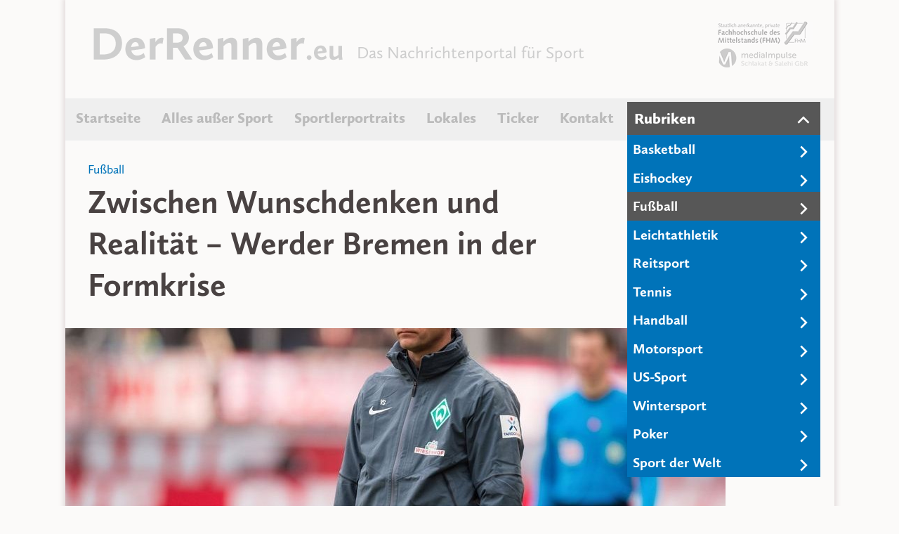

--- FILE ---
content_type: text/html; charset=UTF-8
request_url: http://der-renner.eu/zwischen-wunschdenken-und-realitaet-werder-bremen-in-der-formkrise/
body_size: 10371
content:
<!DOCTYPE html>
<!--[if IE 7]>
<html class="ie ie7" lang="de">
<![endif]-->
<!--[if IE 8]>
<html class="ie ie8" lang="de">
<![endif]-->
<!--[if !(IE 7) & !(IE 8)]><!-->
<html lang="de">
<!--<![endif]-->
<head>
	<meta charset="UTF-8">
	<meta name="viewport" content="width=device-width">
	<meta name="keywords" content="Sportnachrichten, Fu&szlig;ball, Tennis, Hockey, Eishockey, Leichtathletik, Pferderennen, Tennis, aktuell, Sport, Nachrichten, Berichterstattung, Portrait, Sportler, DFB" />
	<meta name="description" content="Das Nachrichtenportal f&uuml;r Sport mit journalistischem Anspruch und aktuellen Berichten und Portraits" />
     	<meta name="author" content="Der Renner" />
      	<meta name="publisher" content="Fachhochschule des Mittelstands Hannover" />
	<meta name="robots" content="index,follow" />

	<title>Zwischen Wunschdenken und Realität &#8211; Werder Bremen in der Formkrise | Der Renner</title>
	<link rel="profile" href="http://gmpg.org/xfn/11">
	<link rel="pingback" href="http://der-renner.eu/xmlrpc.php">
	<script type="text/javascript" src="http://der-renner.eu/wp-content/themes/derrenner/js/jquery-1.8.2.min.js"></script>
	<script type="text/javascript" src="http://der-renner.eu/wp-content/themes/derrenner/js/jquery.cookie.js"></script>
	<!--[if lt IE 9]>
	<script src="http://der-renner.eu/wp-content/themes/derrenner/js/html5.js"></script>
	<![endif]-->

	<script>
  (function(i,s,o,g,r,a,m){i['GoogleAnalyticsObject']=r;i[r]=i[r]||function(){
  (i[r].q=i[r].q||[]).push(arguments)},i[r].l=1*new Date();a=s.createElement(o),
  m=s.getElementsByTagName(o)[0];a.async=1;a.src=g;m.parentNode.insertBefore(a,m)
  })(window,document,'script','//www.google-analytics.com/analytics.js','ga');

  ga('create', 'UA-63629516-1', 'auto');
  ga('send', 'pageview');

</script>

	<link rel='dns-prefetch' href='//fonts.googleapis.com' />
<link rel='dns-prefetch' href='//s.w.org' />
<link rel="alternate" type="application/rss+xml" title="Der Renner &raquo; Feed" href="http://der-renner.eu/feed/" />
<link rel="alternate" type="application/rss+xml" title="Der Renner &raquo; Kommentar-Feed" href="http://der-renner.eu/comments/feed/" />
<link rel="alternate" type="application/rss+xml" title="Der Renner &raquo; Zwischen Wunschdenken und Realität &#8211; Werder Bremen in der Formkrise-Kommentar-Feed" href="http://der-renner.eu/zwischen-wunschdenken-und-realitaet-werder-bremen-in-der-formkrise/feed/" />
		<script type="text/javascript">
			window._wpemojiSettings = {"baseUrl":"https:\/\/s.w.org\/images\/core\/emoji\/11\/72x72\/","ext":".png","svgUrl":"https:\/\/s.w.org\/images\/core\/emoji\/11\/svg\/","svgExt":".svg","source":{"concatemoji":"http:\/\/der-renner.eu\/wp-includes\/js\/wp-emoji-release.min.js?ver=4.9.28"}};
			!function(e,a,t){var n,r,o,i=a.createElement("canvas"),p=i.getContext&&i.getContext("2d");function s(e,t){var a=String.fromCharCode;p.clearRect(0,0,i.width,i.height),p.fillText(a.apply(this,e),0,0);e=i.toDataURL();return p.clearRect(0,0,i.width,i.height),p.fillText(a.apply(this,t),0,0),e===i.toDataURL()}function c(e){var t=a.createElement("script");t.src=e,t.defer=t.type="text/javascript",a.getElementsByTagName("head")[0].appendChild(t)}for(o=Array("flag","emoji"),t.supports={everything:!0,everythingExceptFlag:!0},r=0;r<o.length;r++)t.supports[o[r]]=function(e){if(!p||!p.fillText)return!1;switch(p.textBaseline="top",p.font="600 32px Arial",e){case"flag":return s([55356,56826,55356,56819],[55356,56826,8203,55356,56819])?!1:!s([55356,57332,56128,56423,56128,56418,56128,56421,56128,56430,56128,56423,56128,56447],[55356,57332,8203,56128,56423,8203,56128,56418,8203,56128,56421,8203,56128,56430,8203,56128,56423,8203,56128,56447]);case"emoji":return!s([55358,56760,9792,65039],[55358,56760,8203,9792,65039])}return!1}(o[r]),t.supports.everything=t.supports.everything&&t.supports[o[r]],"flag"!==o[r]&&(t.supports.everythingExceptFlag=t.supports.everythingExceptFlag&&t.supports[o[r]]);t.supports.everythingExceptFlag=t.supports.everythingExceptFlag&&!t.supports.flag,t.DOMReady=!1,t.readyCallback=function(){t.DOMReady=!0},t.supports.everything||(n=function(){t.readyCallback()},a.addEventListener?(a.addEventListener("DOMContentLoaded",n,!1),e.addEventListener("load",n,!1)):(e.attachEvent("onload",n),a.attachEvent("onreadystatechange",function(){"complete"===a.readyState&&t.readyCallback()})),(n=t.source||{}).concatemoji?c(n.concatemoji):n.wpemoji&&n.twemoji&&(c(n.twemoji),c(n.wpemoji)))}(window,document,window._wpemojiSettings);
		</script>
		<style type="text/css">
img.wp-smiley,
img.emoji {
	display: inline !important;
	border: none !important;
	box-shadow: none !important;
	height: 1em !important;
	width: 1em !important;
	margin: 0 .07em !important;
	vertical-align: -0.1em !important;
	background: none !important;
	padding: 0 !important;
}
</style>
<link rel='stylesheet' id='dashicons-css'  href='http://der-renner.eu/wp-includes/css/dashicons.min.css?ver=4.9.28' type='text/css' media='all' />
<link rel='stylesheet' id='menu-icons-extra-css'  href='http://der-renner.eu/wp-content/plugins/menu-icons/css/extra.min.css?ver=0.11.2' type='text/css' media='all' />
<link rel='stylesheet' id='contact-form-7-css'  href='http://der-renner.eu/wp-content/plugins/contact-form-7/includes/css/styles.css?ver=5.0.5' type='text/css' media='all' />
<link rel='stylesheet' id='easy_author_image-css'  href='http://der-renner.eu/wp-content/plugins/easy-author-image/css/easy-author-image.css?ver=4.9.28' type='text/css' media='all' />
<link rel='stylesheet' id='twentyfourteen-lato-css'  href='//fonts.googleapis.com/css?family=Lato%3A300%2C400%2C700%2C900%2C300italic%2C400italic%2C700italic' type='text/css' media='all' />
<link rel='stylesheet' id='genericons-css'  href='http://der-renner.eu/wp-content/plugins/menu-icons/vendor/kucrut/icon-picker/css/types/genericons.min.css?ver=3.4' type='text/css' media='all' />
<link rel='stylesheet' id='twentyfourteen-style-css'  href='http://der-renner.eu/wp-content/themes/derrenner/style.css?ver=4.9.28' type='text/css' media='all' />
<!--[if lt IE 9]>
<link rel='stylesheet' id='twentyfourteen-ie-css'  href='http://der-renner.eu/wp-content/themes/derrenner/css/ie.css?ver=20131205' type='text/css' media='all' />
<![endif]-->
<link rel='stylesheet' id='fancybox-css'  href='http://der-renner.eu/wp-content/plugins/easy-fancybox/css/jquery.fancybox.1.3.23.min.css' type='text/css' media='screen' />
<script type='text/javascript' src='http://der-renner.eu/wp-includes/js/jquery/jquery.js?ver=1.12.4'></script>
<script type='text/javascript' src='http://der-renner.eu/wp-includes/js/jquery/jquery-migrate.min.js?ver=1.4.1'></script>
<link rel='https://api.w.org/' href='http://der-renner.eu/wp-json/' />
<link rel="EditURI" type="application/rsd+xml" title="RSD" href="http://der-renner.eu/xmlrpc.php?rsd" />
<link rel="wlwmanifest" type="application/wlwmanifest+xml" href="http://der-renner.eu/wp-includes/wlwmanifest.xml" /> 
<link rel='prev' title='&#8222;Lügenpresse&#8220; macht beim zitieren &#8222;entscheidische Fehler&#8220;' href='http://der-renner.eu/luegenpresse-macht-beim-zitieren-entscheidische-fehler/' />
<link rel='next' title='Erstes Heimspiel nach EM-Wintermärchen' href='http://der-renner.eu/erstes-heimspiel-nach-em-wintermaerchen/' />
<meta name="generator" content="WordPress 4.9.28" />
<link rel="canonical" href="http://der-renner.eu/zwischen-wunschdenken-und-realitaet-werder-bremen-in-der-formkrise/" />
<link rel='shortlink' href='http://der-renner.eu/?p=1700' />
<link rel="alternate" type="application/json+oembed" href="http://der-renner.eu/wp-json/oembed/1.0/embed?url=http%3A%2F%2Fder-renner.eu%2Fzwischen-wunschdenken-und-realitaet-werder-bremen-in-der-formkrise%2F" />
<link rel="alternate" type="text/xml+oembed" href="http://der-renner.eu/wp-json/oembed/1.0/embed?url=http%3A%2F%2Fder-renner.eu%2Fzwischen-wunschdenken-und-realitaet-werder-bremen-in-der-formkrise%2F&#038;format=xml" />
<link rel="stylesheet" href="http://der-renner.eu/wp-content/plugins/category-page-icons/css/menu.css" type="text/css" media="all" />      <link rel="stylesheet" href="http://der-renner.eu/wp-content/plugins/category-page-icons/css/client.css" type="text/css" media="all" />		<style type="text/css">.recentcomments a{display:inline !important;padding:0 !important;margin:0 !important;}</style>
		</head>

<body class="post-template-default single single-post postid-1700 single-format-standard group-blog masthead-fixed full-width footer-widgets singular">

<div id="page">
	
		<!-- Kopfbereich mit Logo, Slogan und Logobox -->
	
		<h1 id="logo">
			<a href="http://der-renner.eu/" title="Der Renner" rel="home"><img alt="Logo" src="http://der-renner.eu/wp-content/themes/derrenner/images/logo.png"></a>
		</h1>
		
		<p id="slogan">Das Nachrichtenportal f&uuml;r Sport</p>
		
		<div id="logobox">
		
		<a class="img-link" href="http://www.fh-mittelstand.de"><img class="fhm-logo" alt="Logo Fachhochschule des Mittelstands" src="http://der-renner.eu/wp-content/themes/derrenner/images/fhm-logo.png"></a>
		<a class="img-link" href="http://www.mediaimpulse.co"><img class="mediaimpulse-logo" alt="Logo mediaImpulse GbR" src="http://der-renner.eu/wp-content/themes/derrenner/images/mediaimpulse-logo.png"></a>
		
		</div>
		
		<div style="clear:both"></div>
		
		<!-- Ende Kopfbereich ######################## -->
		
		<!-- NAVIGATION ######################## -->
		
		<nav id="main-navigation" class="main-navigation" role="navigation">
			<div class="menu-navigation-container"><ul id="menu-navigation" class="menu"><li id="menu-item-12" class="menu-item menu-item-type-post_type menu-item-object-page menu-item-home menu-item-12"><a href="http://der-renner.eu/">Startseite</a></li>
<li id="menu-item-134" class="menu-item menu-item-type-taxonomy menu-item-object-category menu-item-134"><a href="http://der-renner.eu/category/kolumne/">Alles außer Sport</a></li>
<li id="menu-item-135" class="menu-item menu-item-type-taxonomy menu-item-object-category menu-item-135"><a href="http://der-renner.eu/category/sportlerportrait/">Sportlerportraits</a></li>
<li id="menu-item-1198" class="menu-item menu-item-type-taxonomy menu-item-object-category menu-item-1198"><a href="http://der-renner.eu/category/lokales/">Lokales</a></li>
<li id="menu-item-1200" class="menu-item menu-item-type-taxonomy menu-item-object-category menu-item-1200"><a href="http://der-renner.eu/category/live-ticker/">Ticker</a></li>
<li id="menu-item-18" class="menu-item menu-item-type-post_type menu-item-object-page menu-item-18"><a href="http://der-renner.eu/kontakt/">Kontakt</a></li>
</ul></div>		</nav>
		
		<div style="clear:both"></div>
		
		<div class="mobile-nav-trigger"><div class="nav-trigger-label">Navigation</div><div class="nav-trigger-icon"><span style="font-size:30px;" class="genericon genericon-menu"></span></div><div style="clear:both;"></div></div>
		
		<nav class="mobile-navigation" role="navigation">
			
			<div class="menu-navigation-container"><ul id="menu-navigation-1" class="menu"><li class="menu-item menu-item-type-post_type menu-item-object-page menu-item-home menu-item-12"><a href="http://der-renner.eu/">Startseite</a></li>
<li class="menu-item menu-item-type-taxonomy menu-item-object-category menu-item-134"><a href="http://der-renner.eu/category/kolumne/">Alles außer Sport</a></li>
<li class="menu-item menu-item-type-taxonomy menu-item-object-category menu-item-135"><a href="http://der-renner.eu/category/sportlerportrait/">Sportlerportraits</a></li>
<li class="menu-item menu-item-type-taxonomy menu-item-object-category menu-item-1198"><a href="http://der-renner.eu/category/lokales/">Lokales</a></li>
<li class="menu-item menu-item-type-taxonomy menu-item-object-category menu-item-1200"><a href="http://der-renner.eu/category/live-ticker/">Ticker</a></li>
<li class="menu-item menu-item-type-post_type menu-item-object-page menu-item-18"><a href="http://der-renner.eu/kontakt/">Kontakt</a></li>
</ul></div>			
			
		</nav>
		
		<nav id="rubrik-navigation" class="rubrik-navigation" role="navigation">
			<div id="trigger">Rubriken</div>			
			<div class="menu-rubrik-navigation-container"><ul id="menu-rubrik-navigation" class="menu"><li id="menu-item-72" class="menu-item menu-item-type-taxonomy menu-item-object-category menu-item-72"><a href="http://der-renner.eu/category/sportarten/basketball/">Basketball</a></li>
<li id="menu-item-74" class="menu-item menu-item-type-taxonomy menu-item-object-category menu-item-74"><a href="http://der-renner.eu/category/sportarten/eishockey/">Eishockey</a></li>
<li id="menu-item-19" class="menu-item menu-item-type-taxonomy menu-item-object-category current-post-ancestor current-menu-parent current-post-parent menu-item-19"><a href="http://der-renner.eu/category/sportarten/fussball/">Fußball</a></li>
<li id="menu-item-464" class="menu-item menu-item-type-taxonomy menu-item-object-category menu-item-464"><a href="http://der-renner.eu/category/sportarten/leichtathletik/">Leichtathletik</a></li>
<li id="menu-item-76" class="menu-item menu-item-type-taxonomy menu-item-object-category menu-item-76"><a href="http://der-renner.eu/category/sportarten/reitsport/">Reitsport</a></li>
<li id="menu-item-78" class="menu-item menu-item-type-taxonomy menu-item-object-category menu-item-78"><a href="http://der-renner.eu/category/sportarten/tennis/">Tennis</a></li>
<li id="menu-item-1192" class="menu-item menu-item-type-taxonomy menu-item-object-category menu-item-1192"><a href="http://der-renner.eu/category/sportarten/handball/">Handball</a></li>
<li id="menu-item-3429" class="menu-item menu-item-type-taxonomy menu-item-object-category menu-item-3429"><a href="http://der-renner.eu/category/sportarten/motorsport/">Motorsport</a></li>
<li id="menu-item-4089" class="menu-item menu-item-type-taxonomy menu-item-object-category menu-item-4089"><a href="http://der-renner.eu/category/sportarten/us-sport/">US-Sport</a></li>
<li id="menu-item-3430" class="menu-item menu-item-type-taxonomy menu-item-object-category menu-item-3430"><a href="http://der-renner.eu/category/sportarten/wintersport/">Wintersport</a></li>
<li id="menu-item-1060" class="menu-item menu-item-type-taxonomy menu-item-object-category menu-item-1060"><a href="http://der-renner.eu/category/sportarten/poker/">Poker</a></li>
<li id="menu-item-1202" class="menu-item menu-item-type-taxonomy menu-item-object-category menu-item-1202"><a href="http://der-renner.eu/category/sport-aus-aller-welt/">Sport der Welt</a></li>
</ul></div>		</nav>			
		
		<div style="clear:both"></div>
		
		<!-- ENDE NAVIGATION ######################## -->
		

<div id="main">
				
				
				
		<div style="margin-top:30px;"></div>
		
			<p class="catname">Fußball </p>
			<h2>Zwischen Wunschdenken und Realität &#8211; Werder Bremen in der Formkrise</h2>						
						
					<div class="slide-image" href="http://der-renner.eu/wp-content/uploads/2015/09/viktor-940x400.jpg" title="Zwischen Wunschdenken und Realität &#8211; Werder Bremen in der Formkrise" ><img width="940" height="400" src="http://der-renner.eu/wp-content/uploads/2015/09/viktor-940x400.jpg" class="attachment-startseite-big size-startseite-big wp-post-image" alt="" /></div>			
					
					<div id="single-content">
						
						<div class="excerpt-single"><p>(Hannover) Die Bosse sind „stocksauer“! Geschäftsführer Thomas Eichin und Viktor Skripnik werden nach der dritten Niederlage in nur acht Tagen und Platz 13 in der Tabelle „unangenehmer“ sein müssen zu den Profis vom Fußballbundesligisten SV Werder Bremen – damit der Wunsch vom Tabellenmittelfeld, mit Ambitiononen nach Europa, nicht gefährdet wird.</p>
</div>
						
						<small style="font-size:1.1em;">Ver&ouml;ffentlicht am 28. September 2015 von <a href="http://der-renner.eu/author/boelz/" title="Beiträge von Marcus Bölz" rel="author">Marcus Bölz</a></small>
						
						<br><br>
						
						<div class="article"><p>Es hätte alles so schön sein können – ein Rückblick: 7.9.2015 – Werder Bremen verpflichtet den vereinssuchenden Peruaner Claudio Pizarro. Der 36-Jährige wird in Bremen fast als „Messias“ empfangen und als der Ex-Münchener dann auch noch vom Erreichen eines möglichen Europaleague-Platzes spricht, war die Vorfreude auf die kommenden Spiele in der Region riesig. Alles fing super an. Claudio Pizarro brauchte 10 Minuten, um das Spiel gegen Hoffenheim beim viel umjubelten 2:1-Sieg in der Nachspielzeit mit zu entscheiden. Werder hat gut gespielt, hat Leidenschaft gezeigt.</p>
<p>Drei Wochen ist das her und geblieben davon ist nicht viel. Keine Punkte in den letzten drei Partien geholt und Selbstvertrauen verloren. Der Pizarro-Effekt schon längst verflogen. Dabei wird das Spiel am kommenden Samstag gegen Hannover 96 zum ersten von vielen Charaktertests in dieser Saison werden. Denn wie will Werder im Bundesligaoberhaus eine Rolle spielen, wenn in vier Spielen gegen Aufsteiger Darmstadt und Ingolstadt und einem vermutlichen Abstiegskandidaten mit Hannover 96 nichts Zählbares rauskommt?</p>
<p><strong>Skripnik: Die Mannschaft hat &#8222;Bedarf zu trainieren&#8220;</strong></p>
<p>Dem sind sich die Verantwortlichen bei den Grün-Weißen bewusst. Trainer Viktor Skripnik hat dabei ordentlich Druck abgelassen: &#8222;Ich bin echt enttäuscht. Wir haben Sonntag eine Krisensitzung. Ich will jetzt nicht die falschen Worte finden&#8220;. In einer rund 20-minütigen Ansprache hat Viktor Skripnik seinem Kader erzählt, was er von der Leistung im letzten Bundesligaspiel gegen Leverkusen hielt. Gegen den Championsleague-Teilnehmer hat Werder Bremen die ersten 30 Minuten gut mitgehalten, nach dem Gegentreffer aber auf unerklärliche Weise komplett aufgehört Fußball zu spielen. „Das war eine Katastrophe, so schwach habe ich meine Mannschaft noch nicht gesehen“, schimpfte Skripnik. Seit knapp einem Jahr ist er Cheftrainer des Fußballbundesligisten. Den Worten hat der Ukrainer auch Taten folgen lassen: Der Dienstag, der bei den Bremern normalerweise zur freien Verfügung steht, wird gestrichen. Stattdessen heißt es Kondition bolzen. Nicht als Strafaktion wie der Coach betont, er glaubt, die Mannschaft hat „Bedarf  zu trainieren“&#8230;so kann man es natürlich auch ausdrücken. Nötig hat es Werder Bremen allemal. Mit Hannover 96 geht es am kommenden Samstag auswärts im Nordderby gegen einen weiteren Krisenverein. Kein Sieg und nur zwei Unentschieden lautet die magere Ausbeute der Niedersachsen in der noch jungen Bundesligasaison. Dennoch: Mit dem Punktgewinn gegen Vizemeister Wolfsburg (1:1) hat Hannover am letzten Spieltag einen Achtungserfolg erreicht und geht selbstbewusster aus dem Wochenende heraus als die Bremer.</p>
<p><strong>Pizarro: Europaleague? &#8222;Es ist weiter alles möglich&#8220;</strong></p>
<p>Dabei könnte Traum und Realität bei beiden Clubs unterschiedlicher nicht sein. Auf der einen Seite hat sich mit dem Punktgewinn gegen Wolfsburg Trainer Michael Frontzeck vermutlich den Trainerjob bei Hannover gerettet, bei Werder hingegen überwiegt weiterhin der Optimismus. Besser gesagt bei Werder Bremens Stürmer Claudio Pizarro. Nach der dritten Pleite in Folge sagte der Peruaner über eine mögliche Europaleague-Teilnahme: „Es ist weiter alles möglich. Die Mannschaft ist gut genug.“ Wenn Wunschdenken und Realität auseinander gehen, aber vielleicht ist der Pizarro-Effekt doch noch nicht ganz verpufft<strong>.</strong></p>
</div>
						
						<br>
						
						<span class="blass-link" style=color:#000;">Schlagworte: </span><span class="blass-link"><a class="blass-link" href="http://der-renner.eu/tag/bundesliga/">Bundesliga</a>, </span><span class="blass-link"><a class="blass-link" href="http://der-renner.eu/tag/claudio-pizarro/">Claudio Pizarro</a>, </span><span class="blass-link"><a class="blass-link" href="http://der-renner.eu/tag/hannover-96/">Hannover 96</a>, </span><span class="blass-link"><a class="blass-link" href="http://der-renner.eu/tag/thomas-eichin/">Thomas Eichin</a>, </span><span class="blass-link"><a class="blass-link" href="http://der-renner.eu/tag/viktor-skripnik/">Viktor Skripnik</a>, </span><span class="blass-link"><a class="blass-link" href="http://der-renner.eu/tag/werder-bremen/">Werder Bremen</a></span>	
					
					</div>

					<div id="article-sidebar">
					
					<div id="metainfo">

<h3>Artikelinformationen</h3>

<br>

<p>
Datum: 28. September 2015<br>
Veröffentlicht von: <a href="http://der-renner.eu/author/boelz/" title="Beiträge von Marcus Bölz" rel="author">Marcus Bölz</a><br>
Autor: Klaas Tucholke<br>Korrektur: Marvin Sonnemann<br></p>


<br>

<p class="teilen">Teilen & Versenden</p>


<br>

<p>
Auf <a target="_blank" class="facebook" href="https://www.facebook.com/sharer/sharer.php?u=http://der-renner.eu/zwischen-wunschdenken-und-realitaet-werder-bremen-in-der-formkrise/">Facebook</a> teilen<br>
Auf <a target="_blank" class="twitter" href="https://twitter.com/home?status=http://der-renner.eu/zwischen-wunschdenken-und-realitaet-werder-bremen-in-der-formkrise/">Twitter</a> teilen

<br><br>

<span class="kurzlink">Kurzlink:</span> 
</p>


</div>

<br><br><h3 id="related-posts-via-categories-title">Ähnliche Artikel</h3><br><br><div id="related-posts-via-categories-list"><div class="related-post"><a href="http://der-renner.eu/deutlicher-heimsieg-des-fc-bayern-gegen-den-hsv-frauenbundesliga/"><div class="relevant-image" href="http://der-renner.eu/wp-content/uploads/2025/12/IMG_5533-335x295.png" title="Zwischen Wunschdenken und Realität &#8211; Werder Bremen in der Formkrise" ><img width="335" height="295" src="http://der-renner.eu/wp-content/uploads/2025/12/IMG_5533-335x295.png" class="attachment-weitere-artikel-big size-weitere-artikel-big wp-post-image" alt="" /></div></a><a class="relevant-title" href="http://der-renner.eu/deutlicher-heimsieg-des-fc-bayern-gegen-den-hsv-frauenbundesliga/" title="Deutlicher Heimsieg des FC Bayern gegen den HSV &#8211; Frauenbundesliga">Deutlicher Heimsieg des FC Bayern gegen den HSV &#8211; Frauenbundesliga</a><br><p class="relevant-excerpt">Der FC Bayern München hat den letzten Spieltag der Hinrunde in der Frauenbundesliga mit einem klaren Sieg gegen den Hamburger SV abgeschlossen. Mit dem Erfolg festigten die Münchnerinnen ihre<a class="read-more" href="http://der-renner.eu/deutlicher-heimsieg-des-fc-bayern-gegen-den-hsv-frauenbundesliga/"> Weiter &#8594;</a></p></div><div class="related-post"><a href="http://der-renner.eu/nach-roter-karte-jobe-bellingham-fuer-mehrere-spiele-gesperrt/"><div class="relevant-image" href="http://der-renner.eu/wp-content/uploads/2021/10/02509027-34E5-42ED-A0B5-E8534F835EC5-335x295.jpeg" title="Zwischen Wunschdenken und Realität &#8211; Werder Bremen in der Formkrise" ><img width="335" height="295" src="http://der-renner.eu/wp-content/uploads/2021/10/02509027-34E5-42ED-A0B5-E8534F835EC5-335x295.jpeg" class="attachment-weitere-artikel-big size-weitere-artikel-big wp-post-image" alt="" /></div></a><a class="relevant-title" href="http://der-renner.eu/nach-roter-karte-jobe-bellingham-fuer-mehrere-spiele-gesperrt/" title="Nach Roter Karte: Jobe Bellingham für mehrere Spiele gesperrt">Nach Roter Karte: Jobe Bellingham für mehrere Spiele gesperrt</a><br><p class="relevant-excerpt">Ein Spiel, das Borussia Dortmund noch lange beschäftigen wird: Beim Auswärtsspiel in Freiburg nimmt die Partie plötzlich eine dramatische Wendung. Eine umstrittene Szene sorgt für heftige Diskussionen, während die<a class="read-more" href="http://der-renner.eu/nach-roter-karte-jobe-bellingham-fuer-mehrere-spiele-gesperrt/"> Weiter &#8594;</a></p></div></div><br><br>					
					</div>
					
					<div style="clear:both;"></div>
		
		

		</div><!-- #main -->

	<div id="footer">
	
		<div class="footer-column">
		
		<div id="text-3" class="widget widget_text"><h3 class="widget-title">Über die Seite</h3>			<div class="textwidget"><div class="footer-text"><p>Diese Seite ist ein Projekt von Studenten der Fachhochschule des Mittelstands. Thematisch geht es um Sportberichterstattung bzw. Sportjournalismus. Dabei liegt der Schwerpunk mehr auf der Qualität und nicht so sehr auf der Quantität und Aktualität der Beiträge.</p></div></div>
		</div>		
		</div>
		
		<div class="footer-column">
		
		<div id="nav_menu-2" class="widget widget_nav_menu"><h3 class="widget-title">Rechtliche Angaben</h3><div class="menu-links-im-fussbereich-container"><ul id="menu-links-im-fussbereich" class="menu"><li id="menu-item-122" class="menu-item menu-item-type-post_type menu-item-object-page menu-item-122"><a href="http://der-renner.eu/presse/">Presseinformationen</a></li>
<li id="menu-item-123" class="menu-item menu-item-type-post_type menu-item-object-page menu-item-123"><a href="http://der-renner.eu/kontakt/">Kontakt</a></li>
<li id="menu-item-120" class="menu-item menu-item-type-post_type menu-item-object-page menu-item-120"><a href="http://der-renner.eu/datenschutz/">Datenschutzhinweise</a></li>
<li id="menu-item-121" class="menu-item menu-item-type-post_type menu-item-object-page menu-item-121"><a href="http://der-renner.eu/impressum/">Impressum</a></li>
</ul></div></div>		
		</div>
		
		<div class="footer-column">
		
		<div id="nav_menu-3" class="widget widget_nav_menu"><h3 class="widget-title">Partner &#038; Projekte</h3><div class="menu-partner-und-projekte-container"><ul id="menu-partner-und-projekte" class="menu"><li id="menu-item-130" class="menu-item menu-item-type-custom menu-item-object-custom menu-item-130"><a href="http://www.fh-mittelstand.de">Fachhochschule des Mittelstands</a></li>
<li id="menu-item-131" class="menu-item menu-item-type-custom menu-item-object-custom menu-item-131"><a href="http://www.mediaimpulse.co">Umsetzung: mediaImpulse GbR</a></li>
<li id="menu-item-132" class="menu-item menu-item-type-custom menu-item-object-custom menu-item-132"><a href="http://www.fhm-hannover.de">FHM Campus Hannover</a></li>
</ul></div></div>		
		</div>
		
		<div class="footer-column">
		
		<div id="search-3" class="widget widget_search"><h3 class="widget-title">Suchen</h3><form role="search" method="get" class="search-form" action="http://der-renner.eu/">
				<label>
					<span class="screen-reader-text">Suche nach:</span>
					<input type="search" class="search-field" placeholder="Suchen …" value="" name="s" />
				</label>
				<input type="submit" class="search-submit" value="Suchen" />
			</form></div><div id="text-6" class="widget widget_text">			<div class="textwidget"><div class="scroll-top">Nach oben</div></div>
		</div>		
		</div>	
		
		<div style="clear:both"></div>
	
	</div>
	
	</div><!-- #page -->

	
<script type="text/javascript">

	$("#menu-rubrik-navigation li").click(function() {
 	 window.location = $(this).find("a").attr("href"); 
 	 return false;
	});	

	$('.scroll-top').click(function(){ 
          $("html,body").animate({ scrollTop: 0 }, 800);
       }); 

	$('li:has(ul) > a').removeAttr('href');
	
	$rubrikstatus = $.cookie("rubriken");
	
	if ($rubrikstatus == 'off') {
	
	$(".rubrik-navigation ul").hide();
	$('#trigger').addClass("active");
	
	} else {
		
	$('#trigger').removeClass("active");	
	$(".rubrik-navigation ul").fadeIn();
		
	};

	$('.mobile-navigation li:has(ul)').children('a').addClass('activeItem');
	
	$('.activeItem').toggle(function() { 
                      $(this).parent('li').find('.sub-menu').fadeIn("fast");
					 
					  $(this).css('color','#398a9c');
                      },
                       function() { 
                     $(this).parent('li').find('.sub-menu').fadeOut("fast");
					 
					 $(this).css('color','#398a9c');					 
                    });

	 $(".mobile-nav-trigger").toggle(function() { 
                      $(".mobile-navigation").fadeIn("fast");
					  $("#shop-sidebar").hide();
					  
                      },
                       function() { 
                     $(".mobile-navigation").fadeOut("fast"); 
					 $("#shop-sidebar").show();
                    }); 
					
					
			
	if ($rubrikstatus == 'off') {
			
		 $("#trigger").toggle(function() { 
		 
					 	$(".rubrik-navigation ul").fadeIn("fast");
						$('#trigger').removeClass("active");
						$.removeCookie('rubriken', { path: '/' }); 
													
						},
                       function() { 									
					  
					  $(".rubrik-navigation ul").fadeOut("fast");
					  $('#trigger').addClass("active");
					  $.cookie("rubriken", "off", { expires: 1, path: '/' }); 
					  
                    }); 
					
			} else {
			
				$("#trigger").toggle(function() { 
		 
					 $(".rubrik-navigation ul").fadeOut("fast");
					  $('#trigger').addClass("active");
					  $.cookie("rubriken", "off", { expires: 1, path: '/' }); 
													
						},
                       function() {	
					  
					  $(".rubrik-navigation ul").fadeIn("fast");
						$('#trigger').removeClass("active");
						$.removeCookie('rubriken', { path: '/' }); 
					  
                    }); 			
				
			}

</script>

	<script type='text/javascript'>
/* <![CDATA[ */
var wpcf7 = {"apiSettings":{"root":"http:\/\/der-renner.eu\/wp-json\/contact-form-7\/v1","namespace":"contact-form-7\/v1"},"recaptcha":{"messages":{"empty":"Bitte best\u00e4tige, dass du keine Maschine bist."}}};
/* ]]> */
</script>
<script type='text/javascript' src='http://der-renner.eu/wp-content/plugins/contact-form-7/includes/js/scripts.js?ver=5.0.5'></script>
<script type='text/javascript' src='http://der-renner.eu/wp-includes/js/comment-reply.min.js?ver=4.9.28'></script>
<script type='text/javascript' src='http://der-renner.eu/wp-includes/js/imagesloaded.min.js?ver=3.2.0'></script>
<script type='text/javascript' src='http://der-renner.eu/wp-includes/js/masonry.min.js?ver=3.3.2'></script>
<script type='text/javascript' src='http://der-renner.eu/wp-includes/js/jquery/jquery.masonry.min.js?ver=3.1.2b'></script>
<script type='text/javascript' src='http://der-renner.eu/wp-content/themes/derrenner/js/functions.js?ver=20140616'></script>
<script type='text/javascript' src='http://der-renner.eu/wp-content/plugins/easy-fancybox/js/jquery.fancybox.1.3.23.min.js'></script>
<script type='text/javascript'>
var fb_timeout, fb_opts={'overlayShow':true,'hideOnOverlayClick':true,'showCloseButton':true,'margin':20,'centerOnScroll':true,'enableEscapeButton':true,'autoScale':true };
if(typeof easy_fancybox_handler==='undefined'){
var easy_fancybox_handler=function(){
jQuery('.nofancybox,a.wp-block-file__button,a.pin-it-button,a[href*="pinterest.com/pin/create"],a[href*="facebook.com/share"],a[href*="twitter.com/share"]').addClass('nolightbox');
/* IMG */
var fb_IMG_select='a[href*=".jpg"]:not(.nolightbox,li.nolightbox>a),area[href*=".jpg"]:not(.nolightbox),a[href*=".jpeg"]:not(.nolightbox,li.nolightbox>a),area[href*=".jpeg"]:not(.nolightbox),a[href*=".png"]:not(.nolightbox,li.nolightbox>a),area[href*=".png"]:not(.nolightbox)';
jQuery(fb_IMG_select).addClass('fancybox image');
var fb_IMG_sections=jQuery('div.gallery');
fb_IMG_sections.each(function(){jQuery(this).find(fb_IMG_select).attr('rel','gallery-'+fb_IMG_sections.index(this));});
jQuery('a.fancybox,area.fancybox,li.fancybox a').each(function(){jQuery(this).fancybox(jQuery.extend({},fb_opts,{'transitionIn':'elastic','easingIn':'easeOutBack','transitionOut':'elastic','easingOut':'easeInBack','opacity':false,'hideOnContentClick':false,'titleShow':true,'titlePosition':'over','titleFromAlt':true,'showNavArrows':true,'enableKeyboardNav':true,'cyclic':false}))});};
jQuery('a.fancybox-close').on('click',function(e){e.preventDefault();jQuery.fancybox.close()});
};
var easy_fancybox_auto=function(){setTimeout(function(){jQuery('#fancybox-auto').trigger('click')},1000);};
jQuery(easy_fancybox_handler);jQuery(document).on('post-load',easy_fancybox_handler);
jQuery(easy_fancybox_auto);
</script>
<script type='text/javascript' src='http://der-renner.eu/wp-content/plugins/easy-fancybox/js/jquery.easing.1.4.1.min.js'></script>
<script type='text/javascript' src='http://der-renner.eu/wp-content/plugins/easy-fancybox/js/jquery.mousewheel.3.1.13.min.js'></script>
<script type='text/javascript' src='http://der-renner.eu/wp-includes/js/wp-embed.min.js?ver=4.9.28'></script>
</body>
</html>

--- FILE ---
content_type: text/css
request_url: http://der-renner.eu/wp-content/themes/derrenner/style.css?ver=4.9.28
body_size: 30687
content:
/*
Theme Name: Der Renner Design
Theme URI: http://www.mediaimpulse.co
Author: mediaImpulse Schlakat & Salehi GbR
Author URI: http://www.mediaimpulse.co
Description: Responsives und individuelles Design f&uuml;r Der Renner.
Version: 1.0
License: &copy; 2015 mediaImpulse Schlakat & Salehi GbR. Kein Weiterverkauf an Dritte. Nur für nicht-Kommerzielle Zwecke.
License URI: 
Tags:
Text Domain: derrenner

This theme, like WordPress, is licensed under the GPL.
Use it to make something cool, have fun, and share what you've learned with others.
*/
/*
 * Web Fonts from fontspring.com
 *
 * All OpenType features and all extended glyphs have been removed.
 * Fully installable fonts can be purchased at http://www.fontspring.com
 *
 * The fonts included in this stylesheet are subject to the End User License you purchased
 * from Fontspring. The fonts are protected under domestic and international trademark and 
 * copyright law. You are prohibited from modifying, reverse engineering, duplicating, or
 * distributing this font software.
 *
 * (c) 2010-2014 Fontspring
 *
 *
 *
 *
 * The fonts included are copyrighted by the vendor listed below.
 *
 * Vendor:      exljbris Font Foundry
 * License URL: http://www.fontspring.com/licenses/exljbris/webfont
 *
 *
 */

/**
 * Table of Contents:
 *
 * 1.0 - Reset
 * 2.0 - Repeatable Patterns
 * 3.0 - Basic Structure
 * 4.0 - Header
 * 5.0 - Navigation
 * 6.0 - Content
 *   6.1 - Post Thumbnail
 *   6.2 - Entry Header
 *   6.3 - Entry Meta
 *   6.4 - Entry Content
 *   6.5 - Galleries
 *   6.6 - Post Formats
 *   6.7 - Post/Image/Paging Navigation
 *   6.8 - Attachments
 *   6.9 - Archives
 *   6.10 - Contributor Page
 *   6.11 - 404 Page
 *   6.12 - Full-width
 *   6.13 - Singular
 *   6.14 - Comments
 * 7.0 - Sidebar
 *   7.1 - Widgets
 *   7.2 - Content Sidebar Widgets
 * 8.0 - Footer
 * 9.0 - Featured Content
 * 10.0 - Multisite
 * 11.0 - Media Queries
 * 12.0 - Print
 * -----------------------------------------------------------------------------
 */


/**
 * 1.0 Reset
 *
 * Resetting and rebuilding styles have been helped along thanks to the fine
 * work of Eric Meyer http://meyerweb.com/eric/tools/css/reset/index.html
 * along with Nicolas Gallagher and Jonathan Neal
 * http://necolas.github.com/normalize.css/ and Blueprint
 * http://www.blueprintcss.org/
 *
 * -----------------------------------------------------------------------------
 */
 
@font-face {
    font-family: 'calluna_sansblack';
    src: url('fonts/CallunaSansBlack-webfont.eot');
    src: url('fonts/CallunaSansBlack-webfont.eot?#iefix') format('embedded-opentype'),
         url('fonts/CallunaSansBlack-webfont.woff2') format('woff2'),
         url('fonts/CallunaSansBlack-webfont.woff') format('woff'),
         url('fonts/CallunaSansBlack-webfont.ttf') format('truetype'),
         url('fonts/CallunaSansBlack-webfont.svg#calluna_sansblack') format('svg');
    font-weight: normal;
    font-style: normal;

}

@font-face {
    font-family: 'calluna_sansbold';
    src: url('fonts/CallunaSansBold-webfont.eot');
    src: url('fonts/CallunaSansBold-webfont.eot?#iefix') format('embedded-opentype'),
         url('fonts/CallunaSansBold-webfont.woff2') format('woff2'),
         url('fonts/CallunaSansBold-webfont.woff') format('woff'),
         url('fonts/CallunaSansBold-webfont.ttf') format('truetype'),
         url('fonts/CallunaSansBold-webfont.svg#calluna_sansbold') format('svg');
    font-weight: normal;
    font-style: normal;

}

@font-face {
    font-family: 'calluna_sanssemibold';
    src: url('fonts/CallunaSansSemiBold-webfont.eot');
    src: url('fonts/CallunaSansSemiBold-webfont.eot?#iefix') format('embedded-opentype'),
         url('fonts/CallunaSansSemiBold-webfont.woff2') format('woff2'),
         url('fonts/CallunaSansSemiBold-webfont.woff') format('woff'),
         url('fonts/CallunaSansSemiBold-webfont.ttf') format('truetype'),
         url('fonts/CallunaSansSemiBold-webfont.svg#calluna_sanssemibold') format('svg');
    font-weight: normal;
    font-style: normal;

}

@font-face {
    font-family: 'calluna_sansregular';
    src: url('fonts/CallunaSansRegular-webfont.eot');
    src: url('fonts/CallunaSansRegular-webfont.eot?#iefix') format('embedded-opentype'),
         url('fonts/CallunaSansRegular-webfont.woff2') format('woff2'),
         url('fonts/CallunaSansRegular-webfont.woff') format('woff'),
         url('fonts/CallunaSansRegular-webfont.ttf') format('truetype'),
         url('fonts/CallunaSansRegular-webfont.svg#calluna_sansregular') format('svg');
    font-weight: normal;
    font-style: normal;

}
 
@font-face {
    font-family: 'callunaregular';
    src: url('fonts/Calluna-Regular-webfont.eot');
    src: url('fonts/Calluna-Regular-webfont.eot?#iefix') format('embedded-opentype'),
         url('fonts/Calluna-Regular-webfont.woff2') format('woff2'),
         url('fonts/Calluna-Regular-webfont.woff') format('woff'),
         url('fonts/Calluna-Regular-webfont.ttf') format('truetype'),
         url('fonts/Calluna-Regular-webfont.svg#callunaregular') format('svg');
    font-weight: normal;
    font-style: normal;

} 


html, body, div, span, applet, object, iframe, h1, h2, h3, h4, h5, h6, p, blockquote, pre, a, abbr, acronym, address, big, cite, code, del, dfn, em, font, ins, kbd, q, s, samp, small, strike, strong, sub, sup, tt, var, dl, dt, dd, ol, ul, li, fieldset, form, label, legend, table, caption, tbody, tfoot, thead, tr, th, td {
	border: 0;
	font-family: inherit;
	font-size: 100%;
	font-style: inherit;
	font-weight: inherit;
	margin: 0;
	outline: 0;
	padding: 0;
	vertical-align: baseline;
}


/**
 * 0.6 Font-Styling
 * -----------------------------------------------------------------------------
 */
 
 a{
 color:#0073b9;
 text-decoration:none;
 }
 
 a:hover{
 
 }
 
 
 p{
 font-family:calluna_sansregular;
 font-size:18px;
 line-height:1.3;
 color:#494242;
 }

.article p{
margin-top:30px;
margin-bottom:30px;
color:#000;
}

.article p:first-child{
margin-top:0px;
margin-bottom:8px;
}

strong{
 font-family:calluna_sansbold;
 font-size:1.1em;
 max-width:690px;
 line-height:1.3;
 color:#494242;
 text-decoration:none;
}
 
 h2{
 font-family:calluna_sansbold;
 font-size:2.85em;
 max-width:690px;
 line-height:1.3;
 padding:32px;
 padding-top:5px;
 color:#494242;
 }
 
 h2 a{
 text-decoration:none;
 color:#494242;
 }
 
 h2 a:hover, h3 a:hover{
 color:#909090;
 }
 
  h3, h3 a{
 font-family:calluna_sansbold;
 font-size:1.3em;
 max-width:690px;
 line-height:1.3;
 color:#494242;
 text-decoration:none;
 
 }
 
  h4{
 font-family:calluna_sansblack;
 font-size:42px;
 line-height:1.5;
 padding:32px;
 padding-top:5px;
 color:#494242;
 max-width:63%;
 }
 
 h5{
 font-family:calluna_sansblack;
 font-size:1.3em;
 line-height:1.6;
 }
 
 h6, h6 a{
 font-family:calluna_sanssemibold;
 font-size:1em;
 line-height:1.3;
 margin-bottom:5px;
 color:#0073b9;
 text-decoration:none;
 }
 
 h6, h6 a:hover{
 font-family:calluna_sanssemibold;
 font-size:1em;
 line-height:1.3;
 margin-bottom:5px;
 color:#494242;
 text-decoration:none;
 }
 
 .excerpt, .kolumne-excerpt {
 font-family:calluna_sansregular;
 font-size:0.9em;
 line-height:1.3;
 color:#494242;
 text-decoration:none;
 }
 
 .excerpt-single p{
 padding-top:20px;
 padding-bottom:20px;
 color:#000;
 line-height:1.5;
 font-size:1.1em;
 font-family:calluna_sansblack;
 }
 
  .article p{
 font-family:callunaregular;
 font-size:1.14em;
 line-height:1.55;
 color:#000;
 }
 
 .read-more{
 color:#777777;
 text-decoration:none; 
 font-family:calluna_sansblack;
 font-size:0.9em;
 }
 
 .read-more:hover{
 color:#000;
 }
 
 .read-more{
 color:#777777;
 text-decoration:none; 
 }
 
 #sidebar-content a{
 text-decoration:none;
 color:#494242;
 }
 
 .catname{
 color:#0073b9;
 font-size:18px;
 padding-left:32px;
 }
 
 .blass-link{
  color:#cdcdcd;
  font-style:italic;
  font-family:callunaregular;
  font-size:15px;
 }
 
 a.blass-link:hover{
  color:#585858;
 }
 
 small{
 font-size:0.8em;
 color:#cdcdcd;
 font-family:calluna_sansregular;
 }
 
 small a{
 font-size:1em;
 color:#cdcdcd;
 font-style:italic;
 text-decoration:none;
 font-family:calluna_sansregular;
 }
 
 small a:hover{
 font-size:1em;
 color:#626262;
 font-style:italic;
 text-decoration:none;
 font-family:calluna_sansregular;
 }
 
 b {
 font-family:calluna_sansbold;
 }
 
 .img-link:hover{
 opacity:0.8;
 }

 
/**
 * CAPTION
 * -----------------------------------------------------------------------------
 */


.article .wp-caption{
margin:20px;
margin-left:0px;
margin-right:0px;
}

.article .wp-caption img{
width:100%;
height:auto;
}

.article .wp-caption a{
float:left;
width:40%;
}

.article .wp-caption .wp-caption-text{
float:left;
margin-left:0;
padding-left:2%;
padding-top:2%;
padding-bottom:2%;
height:100%;
display: inline-block;
width:40%;
font-family:calluna_sansregular;
color:grey;
font-weight:normal;
height:100%;
background:#f7f7f7;
}

.wp-caption:after {
    visibility: hidden;
    display: block;
    content: '';
    clear: both;
    height: 0;
}
* html .wp-caption            { zoom: 1; } /* IE6 */
*:first-child+html .wp-caption { zoom: 1; } /* IE7 */
 
/**
 * 1.0 General structure
 * -----------------------------------------------------------------------------
 */
 
body{
background:#fbfaf9;
}

#main{
margin-bottom:20px;
padding-top:0px;
}
 
#page{
max-width:1095px;
margin:auto;

	box-shadow: 0px 0px 7px 3px #e3dcdc; 
   -moz-box-shadow: 0px 0px 7px 3px #e3dcdc; 
   -webkit-box-shadow: 0px 0px 7px 3px #e3dcdc;
} 

#page-header{
padding-top:22px;
}

#page-content{
 width:73%; 
 float:left;
 margin-left:3%;
 padding-top:30px;
 max-width:650px;
}

#kolumne-header{
background:url(images/kolumne-logo.png) no-repeat #00cacc;
background-position: 25px 25px;
padding-top:22px;
min-height:180px;
}

#kolumne-header:after{
background:url(images/kolumne-megafon.png) no-repeat;
margin-right:10px;
height:166px;
width:167px;
content:' ';
float:right;
position:relative;
display:inline-block;
z-index:10;
}

#headliner-box{
padding-top:30px;
}

#logo{
z-index:999999;
margin-top:40px;
margin-left:40px;
float:left;
max-width:355px;
width:100%;
}
 
#slogan{
float:left;
font-size:1.5em;
color:#cdcdcd; 
margin-top:59px;
margin-left:20px;
}
 
#logobox{
float:right;
width:136px;
margin:30px;
margin-bottom:0px;
}
 
#logobox:after{
clear:both;
 }
 
 #main-content{

 }
 
 #footer{
 border-top: 1px solid #d6d6d6;
 padding:30px;
 }
 
	 .footer-column{
	 float:left;
	 width:22%;
	 margin-right:3%;
	 }
	 
	 .footer-column:nth-last-child(2){
	 margin-right:0%;
	 width:24%;
	 }
		
	 .widget-title{
	 margin-bottom:20px;
	 }
	 
	 .widget p, .widget{
	 font-family:calluna_sansregular;
	 font-size:14px;
	 }
	 
	 #footer ul {
	 list-style-type:square;
	 list-style-position:inside;
	 color:#b3b3b3;	 
	 }
	 
	 #content ul{
	 list-style-type:square;
	 list-style-position:outside;
	 margin-left:30px;
	 color:#b3b3b3;	 
	 }
	 
	 .screen-reader-text{
	 visibility:hidden;
	 display:none;	 
	 }
	 
	 #footer a, #footer h3{
	 color:#b3b3b3; 
	 }
	 #footer a:hover{
	 color:#909090; 
	 }
	 
	 .footer-text p{
	 line-height:1.2;
	 color:#b3b3b3;
	 font-family:calluna_sansregular;
	 }
	 
	 .scroll-top{
	 font-family:calluna_sansregular;
	 color:#B3B3B3;
	 height:30px;
	 width:auto;
	 font-size:16px;
	 margin-top:20px;
	 cursor:pointer;
	 text-align:right;
	 padding-right:0px;
	 }
	 
	 .scroll-top:hover{
	 font-family:calluna_sansregular;
	 color:grey;
	 height:30px;
	 width:auto;
	 }
	 
	 .scroll-top:after{
	 font-family:calluna_sansregular;
	 
	 content: '\f431';
	 font-size:30px;
	 margin-top:-4px;
	 margin-left:5px;
	 position:relative;
	 float:right;
	 display:inline-block;
	 font-family:Genericons;

	-moz-transform: rotate(180deg);
	-webkit-transform: rotate(180deg);
	-o-transform: rotate(180deg);
	-ms-transform: rotate(180deg);
	transform: rotate(180deg);

	-webkit-transition: all 200ms ease-in-out;
	-moz-transition: all 200ms ease-in-out;
	-ms-transition: all 200ms ease-in-out;
	-o-transition: all 200ms ease-in-out;
	transition: all 200ms ease-in-out;
	 }
 
 #content{
 width:73%; 
 float:left;
 margin-left:3%;
 padding-top:30px;
 }
 
 #single-content{
 width:57%;
 float:left;
 padding:32px;
 }
 
 #article-sidebar{
 width:25%;
 float:right;
 padding:20px;
padding-right:4%
 }
 
 #metainfo{
 background:#f3f3f3;
 padding:30px;
 max-width:190px;
 }
 
 #metainfo p{
 font-size:0.8em;
 }
 
 #sidebar{
 width:24%;
 float:right;
 max-width:260px;
 }
 
 #letzte-kolumne{
 background:url(images/kolumne.jpg) #eeeeee no-repeat;
 padding:20px;
 padding-top: 222px;
 width:100%;
 max-width:220px; 
 }
 
 #sportlerportrait{
 background:#eeeeee;
 padding:20px;
 width:100%;
 max-width:220px; 
 margin-top:-2px;
 }
 
 .sportlername{
 background:#029f67;
 padding:20px;
 width:100%;
 max-width:220px; 
 margin-top:-2px;
 }
 
 .sportlerportrait-image{
 max-width:260px;
 width:100%;
 height:auto;
 line-height:1;
 }
 
 .sportlerportrait-image img{
 max-width:260px;
 width:100%;
 height:auto;
 }
 
 
 
 /**
 * Klassen
 * -----------------------------------------------------------------------------
 */
 
 .relevant-image img{
 max-width:250px;
width:100%;
height:auto;
 
 }
 
 .related-post{
 width:100%;
 max-width:250px;
 margin-bottom:20px;
 }
 
  .relevant-excerpt{
 font-family:calluna_sansregular;
 font-size:0.95em;
 line-height:1.3;
 margin-top:10px;
 }
 
 .relevant-title{
 font-family:calluna_sansblack;
 font-size:1.1em;
 line-height:1.3;
 text-decoration:none;
 color:black;
 padding-top:20px;
 }
 
 .slide-content{
 padding:32px; 
 max-width:60%;
 }
 
 .medium-single-article{
 float:left;
 background:#eeeeee;
 padding:15px; 
 width:40%;
 max-width:370px;
 margin-right:2%;
 }
 
 .medium-single-article img{
 width:100%;
 }
 
 .medium-single-article:nth-child(2n){
 margin-right:0%;
 }
 
 .small-single-article{
 margin-bottom:10px;
 margin-top:10px;
 padding-bottom:10px;
 padding-top:10px;
 border-bottom:1px solid #d6d6d6; 
 max-width:755px;
 width:100%;
 }
 
 .small-single-article:nth-last-child(2){
 margin-bottom:0px;
 margin-top:10px;
 padding-bottom:10px;
 padding-top:10px; 
 }
 
 .small-article-image{
 float:left;
 width:38%;
 max-width:250px; 
 }
 
 .small-article-image img{
 width:100%;
 height:auto;
 }
 
 .small-article-content{
 float:left;
 width:60%;
 margin-left:2%;
 padding-bottom:20px;
 margin-top:-6px;
 }
 
 .small-article-content h2{
 margin-top:-7px;
 }
 
 .teaser-article{
 margin-bottom:50px;
 max-width:755px;
 width:100%;
 }

 .teaser-image{
 width:100%;
 max-width:755px; 
 }
 
 .teaser-image img{
 width:100%;
 height:auto;
 }
 
 #author-image{
 margin:20px; 
 float:left;
 width:30%;
 }
 
 #author-meta{
 margin:20px; 
 float:left;
 width:60%;
 }
 
 .facebook{
 color:#3b5998;
 font-family:calluna_sansblack;
 }
 
 .twitter{
 color:#4099FF;
 font-family:calluna_sansblack;
 }
 
 .teilen{
 font-family:calluna_sansblack;
 }
 
 .kurzlink{
 font-family:calluna_sansblack;
 }
 
 
/**
 * 2.0 Repeatable Patterns
 * -----------------------------------------------------------------------------
 */
 
 .form-group{
margin-top:15px;
}

.form-group:first-child{
margin-top:0px;
}

.form-group:after{
clear:both;
content:'';
display:block;
}

.anmeldung .standard-label{
float:left;
width:25%;
padding:12px;
background:#0073B9;
font-size:18px;
font-family:calluna_sansregular;
color:#051678;
}
 
.standard-field input{
float:left;
width:50%;
border:none;
padding:12px;
font-size:18px;
font-family:calluna_sansregular;
background:#ebebeb;
color:#0073B9;
}

.standard-field textarea{
float:left;
width:50%;
border:none;
padding:12px;
font-size:18px;
font-family:calluna_sansregular;
background:#ebebeb;
color:#0073B9;
}
 
.ort-field input{
float:left;
width:50%;
border:none;
padding:12px;
font-size:18px;
font-family:calluna_sansregular;
background:#ebebeb;
color:#0073B9;
}

.plz-field input{
float:left;
margin-right:15px;
width:10%;
color:#0073B9;
border:none;
padding:12px;
font-size:18px;
font-family:calluna_sansregular;
background:#ebebeb;
} 

.standard-label{
float:left;
width:25%;
padding:12px;
background:#f3f3f3;
font-size:18px;
font-family:calluna_sansregular;
color:#0073B9;
}
 
 .standard-field input{
float:left;
width:50%;
border:none;
padding:12px;
font-size:18px;
font-family:calluna_sansregular;
background:#ebebeb;
color:#0073B9;
}
 
 .ort-field input{
float:left;
width:50%;
border:none;
padding:12px;
font-size:18px;
font-family:calluna_sansregular;
background:#ebebeb;
color:#0073B9;
}

.plz-field input{
float:left;
margin-right:15px;
width:10%;
color:#0073B9;
border:none;
padding:12px;
font-size:18px;
font-family:calluna_sansregular;
background:#ebebeb;
} 

#infobox-formular{
 width:90%;
 padding:30px;
 padding-right:50px;
 background:url(images/info-symbol.png) 97% 20px no-repeat #efefef;
}


#agb {
    float:left;
	margin-right:10px;
}

#agbl {
    cursor:pointer;
}

#kaufen-button:disabled{
 background:url(images/pfeil_weiss.png) 90% 10px no-repeat #ebebeb;
 color:#grey;
}

#kaufen-button{
 color:#fff;
 font-size:20px;
 font-family:calluna_sansblack;
 padding:12px;
 background:url(images/pfeil_weiss.png) 90% 10px no-repeat #0073B9;
 width:auto;
 min-width:140px;
 text-align:left;
 padding-right:30px;
 display:inline-block;
 margin-left:0px;
 margin-bottom:-10px;
 border:none;
 margin-top:20px;
 cursor:pointer;
 
-moz-transform: rotate(-0.5deg);
-webkit-transform: rotate(-0.5deg);
-o-transform: rotate(-0.5deg);
-ms-transform: rotate(-0.5deg);
transform: rotate(-0.5deg);
}

.wpcf7-response-output{
font-family:calluna_sansregular;
max-width:650px;
}

.wpcf7-not-valid-tip{
font-family:calluna_sansregular;
font-size:13px;
line-height:1.0;
float:none;
height:13px;
float:none;
display:block;
background:transparent;
margin-top:10px;
margin-bottom:10px;
}


.wpcf7-not-valid-tip:before{
clear:both;
display:block;
content:' ';
margin-top:-13px;
}

/* Input fields */

input,
textarea {
	border: 1px solid rgba(0, 0, 0, 0.1);
	border-radius: 2px;
	color: #2b2b2b;
	padding: 8px 10px 7px;
}

textarea {
	width: 100%;
}

input:focus,
textarea:focus {
	border: 1px solid rgba(0, 0, 0, 0.3);
	outline: 0;
}

/* Buttons */

button,
.button,
input[type="button"],
input[type="reset"],
input[type="submit"] {
	background-color: #24890d;
	border: 0;
	border-radius: 2px;
	color: #fff;
	font-size: 12px;
	font-weight: 700;
	padding: 10px 30px 11px;
	text-transform: uppercase;
	vertical-align: bottom;
}

button:hover,
button:focus,
.button:hover,
.button:focus,
input[type="button"]:hover,
input[type="button"]:focus,
input[type="reset"]:hover,
input[type="reset"]:focus,
input[type="submit"]:hover,
input[type="submit"]:focus {
	background-color: #41a62a;
	color: #fff;
}

button:active,
.button:active,
input[type="button"]:active,
input[type="reset"]:active,
input[type="submit"]:active {
	background-color: #55d737;
}

.search-field {
	width: 90%;
}

.search-submit {
	display: none;
}


/* Navigation Menu ##################################

#####################################################*/


.main-navigation {
width:100%;
background:#efefef;
height:60px;
margin-top:40px;
}

.main-navigation ul li {
display: inline;
float:left;
margin-right:0px;
}

.main-navigation ul li:first-child {
margin-left:0px;
}

.main-navigation ul li a {
text-decoration:none;
font-family:calluna_sansblack;
font-size:1.30em;
display:block;
height:30px;
padding:15px;
color:#bbbbbb;
}

.main-navigation ul li a:hover {
color:#fff;
background:#008d56;
}

.main-navigation ul li:hover > ul {
display:block;
}

.main-navigation ul li ul li a {
color:#a5a5a5;
}

.main-navigation .current-menu-parent a, .main-navigation .current-menu-item a {
color:#e82638;
background:#008d56;
color:#fff;
}

	.main-navigation ul ul {
	display:none;
	background:white;
	width:auto;
	position:absolute;
	z-index:1000;
	padding:10px;

	-webkit-box-shadow: 0px 0px 2px 1px #dadada;
			box-shadow: 0px 0px 2px 1px #dadada; 
	}

		.main-navigation ul ul li {
		clear:both;
		width:auto;
		margin-left:0px;
		padding-bottom:10px;
		}

		.main-navigation ul ul li:last-child {
		padding-bottom:0px;
		}
		
		.main-navigation ul ul li a{
		height:auto;
		color:grey;
		}
		
/* Rubrik-Navigation ##################################

#####################################################*/

#trigger{
background:#575757;
padding:10px;
padding-left:10px;
color:#fff;
font-family:calluna_sansblack;
font-size:22px;
cursor:pointer;
}

#trigger:after{
content: '\f431';
font-size:30px;
margin-top:0px;
margin-left:25px;
position:relative;
float:right;
display:inline-block;
font-family:Genericons;

-moz-transform: rotate(180deg);
-webkit-transform: rotate(180deg);
-o-transform: rotate(180deg);
-ms-transform: rotate(180deg);
transform: rotate(180deg);

-webkit-transition: all 500ms ease-in-out;
-moz-transition: all 500ms ease-in-out;
-ms-transition: all 500ms ease-in-out;
-o-transition: all 500ms ease-in-out;
transition: all 500ms ease-in-out;
}

#trigger.active:after{
content: '\f431';
font-size:30px;
margin-top:0px;
margin-left:25px;
position:relative;
float:right;
display:inline-block;
font-family:Genericons;

-moz-transform: rotate(0deg);
-webkit-transform: rotate(0deg);
-o-transform: rotate(0deg);
-ms-transform: rotate(0deg);
transform: rotate(0deg);

-webkit-transition: all 500ms ease-in-out;
-moz-transition: all 500ms ease-in-out;
-ms-transition: all 500ms ease-in-out;
-o-transition: all 500ms ease-in-out;
transition: all 500ms ease-in-out;
}

.rubrik-navigation {
width:275px;
margin-top:-55px;
float:right;
margin-right:20px;
}

.rubrik-navigation ul li:first-child {

}

.rubrik-navigation .current-menu-parent, .rubrik-navigation .current-menu-item {
background:#575757;
}

	.rubrik-navigation ul {
	background:#0073b9;
	margin-top:0px;
	position:absolute;
	min-width:275px;
	max-width:275px;
	margin-left:0px;
	z-index:100000;
	}

		.rubrik-navigation ul li {
		list-style:none;
		padding:3%;
		width:94%;
		cursor:pointer;
		}
		
		.rubrik-navigation ul li:hover {
		list-style:none;
		background:grey;
		}

		.rubrik-navigation ul li a:after {
		content: '\f432';
		font-size:30px;
		margin-top:0px;
		margin-left:25px;
		position:relative;
		float:right;
		display:inline-block;
		font-family:Genericons;
		-moz-transform: rotate(90deg);
		-webkit-transform: rotate(90deg);
		-o-transform: rotate(90deg);
		-ms-transform: rotate(90deg);
		transform: rotate(90deg);
		}
		
		.rubrik-navigation ul li a{
		font-size:20px;
		color:white;
		font-family:calluna_sansbold;
		background:none;
		text-decoration:none;
		}
		



/* Mobile Navigation Menu 
----------------------------------------------*/

.mobile-nav-trigger {
cursor:pointer;
margin-top:0px;
width:94%;
background:grey;
font-family:calluna_sansregular;
padding:3%;
color:white;
font-size:22px;
}

.nav-trigger-label{
float:left;
width:150px;
}

.nav-trigger-icon{
float:right;
width:30px;
}

.mobile-navigation div ul li{
width:100%;
}

.mobile-navigation div ul a{
color:#d4d4d4;
}

.mobile-navigation {
padding-top:0px;
clear:both;
width:100%;
}

.mobile-navigation div ul li ul {
display:none;
position:relative;
}

.mobile-navigation div ul li ul  li a{
background:#fff;
color:#50c5de;
}

.mobile-navigation .current_page_item a{
color:black;
}

.mobile-navigation div ul li a {
width:100%;
display:block;
color:#d4d4d4;
text-decoration:none;
text-align:left;
font-size:17px;
font-family:calluna_sansregular;
padding-left:10px;
padding-top:10px;
padding-bottom:10px;
background-color: #fff;	
border-bottom:1px solid #f3f3f3;
}

.mobile-navigation div ul li a:active {


	background-color: #f6f6f6;
	
}


/**
 * 11.0 Media Queries
 * -----------------------------------------------------------------------------
 */

/* Does the same thing as <meta name="viewport" content="width=device-width">,
 * but in the future W3C standard way. -ms- prefix is required for IE10+ to
 * render responsive styling in Windows 8 "snapped" views; IE10+ does not honor
 * the meta tag. See http://core.trac.wordpress.org/ticket/25888.
 */
@-ms-viewport {
	width: device-width;
}

@viewport {
	width: device-width;
}


@media screen and (max-width: 600px) {

	.mobile-navigation div ul li a {
	font-size:20px;
	}

	#metainfo p {
	font-size:1.1em;
	}

	.relevant-excerpt{
	font-size:1.2em;
	}

	.relevant-title{
	font-size:1.5em;
	}

	.article p {
	font-size:1.3em;
	}

	.excerpt-single p {
	font-size:1.3em;
	}

	a.excerpt{
	font-size:1.1em;
	}

	a.read-more{
	font-size:1.1em;
	}

	small{
	font-size:0.9em;
	}

	h2{
	font-size:1.8em;
	}

	#main img {
	width:100%;
	height:auto;	
	}
	
	#page{
	max-width:1095px;
	width:100%;
	margin:auto;

	box-shadow: 0px 0px 0px 0px #e3dcdc; 
   -moz-box-shadow: 0px 0px 0px 0px #e3dcdc; 
   -webkit-box-shadow: 0px 0px 0px 0px #e3dcdc;
	} 
	
	#page-content{
	 width:90%;	 
	 float:none;
	 padding-top:30px;
	}
	
	#logo{
	margin:auto;
	margin-top:20px;
	float:none;
	max-width:355px;
	width:80%;
	}
	
	#logo img{
	width:100%;
	height:auto;
	}
	 
	#slogan{
	float:none;
	font-size:1.2em;
	color:#cdcdcd; 
	margin:auto;
	width:260px;
	margin-top:20px;
	margin-bottom:20px;
	}
	 
	#logobox{
	float:none;
	width:90%;
	text-align:center;
	display:none;
	}
	 
	 #main-content{

	 }
	 
	 #content{
	 width:90%; 
	 float:none;
	 padding-top:30px;
	 }
	 
	 #single-content{
	 width:90%;
	 float:none;
	 padding:12px;
	 }
	 
	 #article-sidebar{
	 width:90%;
	 float:none;
	 padding:20px;
	 }
	 
	 #sidebar{
	 width:90%;
	 float:none;
	 max-width:100%;
	 }
	 
	 #sidebar-content{	
	max-width:260px;
	width:100%;
	margin:auto;
	margin-top:30px;
	text-align:center;
	}
	 
	 
	  .slide-content{
	 padding:12px; 
	 max-width:100%;
	 }
	 
	 .small-article-image{
	 float:none;
	 width:100%;
	 max-width:100%;
	 }
	 
	 .small-article-image img{
	 width:100%;
	 height:auto;
	 }
	 
	 .small-article-content{
	 float:none;
	 width:100%;
	 padding-bottom:20px;
	 margin-top:20px;
	 }
	 
	.rubrik-navigation {
	width:100%;
	margin-top:20px;
	padding:0;
	float:none;
	margin:0;
	}
	
	.rubrik-navigation ul {
	background:#0073b9;
	margin-top:0px;
	position:relative;
	min-width:275px;
	max-width:100%;
	width:100%;
	margin-left:0px;
	z-index:100000;
	}

		.rubrik-navigation ul li {
		list-style:none;
		padding:3%;
		width:94%;
		}
		 
	#trigger {
	width:94%;
	padding:3%;
	position:relative;
	}
	
	#main-navigation {
	display:none;
	visibility:hidden;
	}
	
	.mobile-nav-trigger  {
	display:block;
	visibility:visible;
	}
		
	.mobile-navigation {
	display:none;
	}
	
	 .footer-column{
	 float:none;
	 width:70%;
	 margin:auto;
	 margin-bottom:30px;
	 }
	 
	 .footer-column:nth-last-child(2){
	 float:none;
	 width:70%;
	 margin:auto;
	 }
	
}

@media screen and (min-width: 601px) and (max-width: 800px) {

	#main img {
	width:100%;
	height:auto;	
	}
	
	#page{
	max-width:1095px;
	width:100%;
	margin:auto;

	box-shadow: 0px 0px 0px 0px #e3dcdc; 
   -moz-box-shadow: 0px 0px 0px 0px #e3dcdc; 
   -webkit-box-shadow: 0px 0px 0px 0px #e3dcdc;
	} 
	
	#page-content{
	 width:90%; 
	 float:none;
	 padding-top:30px;
	}
	
	#logo{
	margin:auto;
	margin-top:20px;
	float:none;
	max-width:355px;
	width:80%;
	}
	
	#logo img{
	width:100%;
	height:auto;
	}
	 
	#slogan{
	float:none;
	font-size:1.2em;
	color:#cdcdcd; 
	margin:auto;
	width:260px;
	margin-top:20px;
	margin-bottom:20px;
	}
	 
	#logobox{
	float:none;
	width:90%;
	text-align:center;
	margin-bottom:20px;
	}
	 
	 #main-content{

	 }
	 
	 #content{
	 width:90%; 
	 float:none;
	 padding-top:30px;
	 }
	 
	 #single-content{
	 width:90%;
	 float:none;
	 padding:12px;
	 }
	 
	 #article-sidebar{
	 width:90%;
	 float:none;
	 padding:20px;
	 }
	 
	 #sidebar{
	 width:90%;
	 float:none;
	 max-width:100%;
	 }
	 
	  .slide-content{
	 padding:12px; 
	 max-width:100%;
	 }
	 
	#sidebar-content{	
	width:97%;
	margin:auto;
	margin-top:30px;
	margin-left:3%;
	text-align:center;
	}
	
	#sidebar-content img{	
	width:auto;
	height:auto;
	}
	 
	#portraits{
	float:left;
	width:45%;
	margin-left:5%;
	}
	
	#letzte-kolumne{
	float:left;
	width:45%;
	}
	
	.related-post{
	float:left;
	margin-left:3%;
	}
	
	.teaser-article{
	
	}
	 
	.rubrik-navigation {
	width:100%;
	margin-top:20px;
	padding:0;
	float:none;
	margin:0;
	}
	
	.rubrik-navigation ul {
	background:#0073b9;
	margin-top:0px;
	position:relative;
	min-width:275px;
	width:100%;
	margin-left:0px;
	z-index:100000;
	}

		.rubrik-navigation ul li {
		list-style:none;
		padding:3%;
		width:94%;
		}
		 
	#trigger {
	width:94%;
	padding:3%;
	position:relative;
	}
	
	#main-navigation {
	display:none;
	visibility:hidden;
	}
	
	.mobile-nav-trigger  {
	display:block;
	visibility:visible;
	}
		
	.mobile-navigation {
	display:none;
	}
	
}


@media screen and (min-width: 801px) {
	
	.mobile-navigation, .mobile-nav-trigger {
	display:none;
	visibility:hidden;
	}
		
		
	#main-navigation {
	display:block;
	visibility:visible;
	}
	
}



/**
 * 12.0 Print
 * -----------------------------------------------------------------------------
 */

@media print {
	
	body {
		background: none !important; 
		color: #2b2b2b;
		font-size: 12pt;
	}


}


--- FILE ---
content_type: text/plain
request_url: https://www.google-analytics.com/j/collect?v=1&_v=j102&a=35136157&t=pageview&_s=1&dl=http%3A%2F%2Fder-renner.eu%2Fzwischen-wunschdenken-und-realitaet-werder-bremen-in-der-formkrise%2F&ul=en-us%40posix&dt=Zwischen%20Wunschdenken%20und%20Realit%C3%A4t%20%E2%80%93%20Werder%20Bremen%20in%20der%20Formkrise%20%7C%20Der%20Renner&sr=1280x720&vp=1280x720&_u=IEBAAEABAAAAACAAI~&jid=1217001766&gjid=1602520361&cid=501570796.1767302646&tid=UA-63629516-1&_gid=1367860244.1767302646&_r=1&_slc=1&z=1465169488
body_size: -284
content:
2,cG-DQDD2K26F9